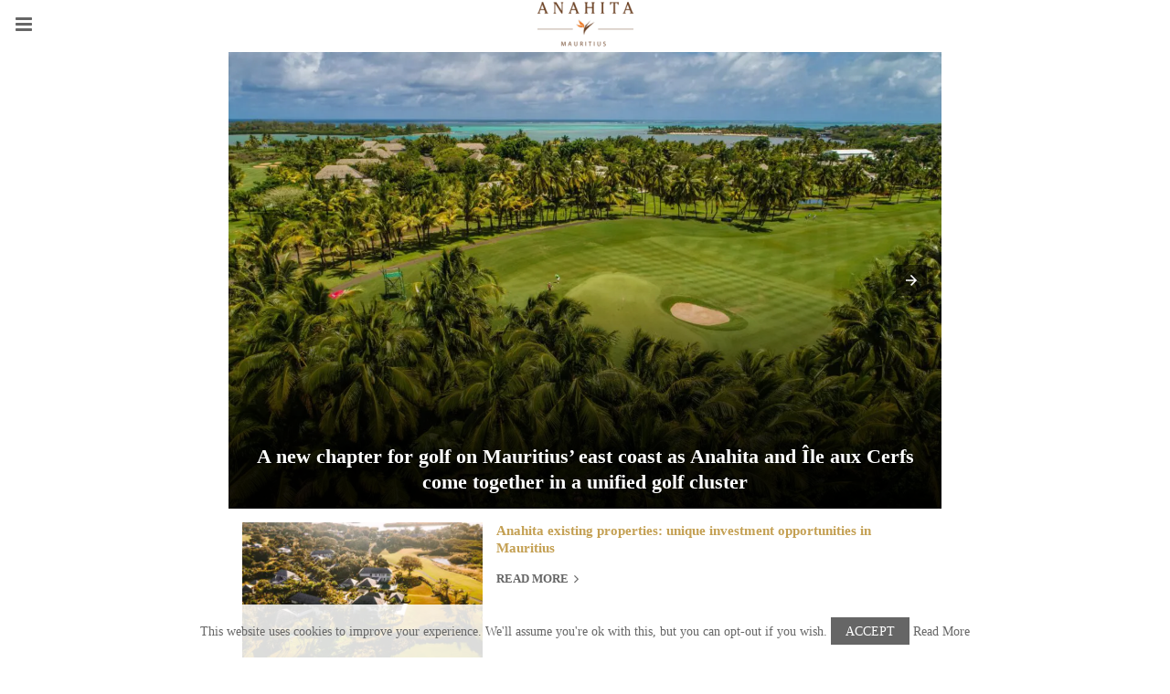

--- FILE ---
content_type: text/html; charset=UTF-8
request_url: https://blog.anahitamauritius.com/amp/page/7/
body_size: 13895
content:
<!doctype html>
<html ⚡ lang="en-US">
<head>
	<meta charset="utf-8">
	<meta name="viewport" content="width=device-width">
	<link rel="shortcut icon" href="https://b1645827.smushcdn.com/1645827/wp-content/uploads/2020/01/anahita-flower.png?lossy=1&strip=1&webp=1" type="image/x-icon" />
<link rel="apple-touch-icon" sizes="180x180" href="https://b1645827.smushcdn.com/1645827/wp-content/uploads/2020/01/anahita-flower.png?lossy=1&strip=1&webp=1">
	<title>Anahita Mauritius Blog</title>
		<link href="https://fonts.gstatic.com" rel="dns-prefetch preconnect" crossorigin>
<link href="https://fonts.googleapis.com" rel="dns-prefetch preconnect" crossorigin>
<link as="script" href="https://cdn.ampproject.org/v0.js" rel="preload">
<link rel="preload" href="https://maxcdn.bootstrapcdn.com/font-awesome/4.7.0/fonts/fontawesome-webfont.woff2?v=4.7.0" as="font" crossorigin>
<script async custom-element="amp-user-notification" src="https://cdn.ampproject.org/v0/amp-user-notification-0.1.js"></script><script async custom-element="amp-analytics" src="https://cdn.ampproject.org/v0/amp-analytics-0.1.js"></script><link rel="stylesheet" id="font-awesome-css" href="https://maxcdn.bootstrapcdn.com/font-awesome/4.7.0/css/font-awesome.min.css" type="text/css" media="all">
<script async custom-element="amp-sidebar" src="https://cdn.ampproject.org/v0/amp-sidebar-0.1.js"></script>
	<script async custom-element="amp-carousel" src="https://cdn.ampproject.org/v0/amp-carousel-0.1.js"></script><link rel="canonical" href="https://blog.anahitamauritius.com/page/7" />
	<script custom-element="amp-youtube" src="https://cdn.ampproject.org/v0/amp-youtube-0.1.js" async></script>
		<script src="https://cdn.ampproject.org/v0.js" async></script>
	<link rel="stylesheet" href="https://fonts.googleapis.com/css?family=Open+Sans:300,300i,400,400i,600,600i,700,700i,800,800i&#038;display=optional">
	<link rel="stylesheet" href="https://fonts.googleapis.com/css?family=Roboto:100,100i,300,300i,400,400i,500,500i,700,700i&#038;display=optional">
	<link rel="stylesheet" href="https://fonts.googleapis.com/css?family=Teko:300,400,500,600,700&#038;display=optional">
	<style amp-boilerplate>body{-webkit-animation:-amp-start 8s steps(1,end) 0s 1 normal both;-moz-animation:-amp-start 8s steps(1,end) 0s 1 normal both;-ms-animation:-amp-start 8s steps(1,end) 0s 1 normal both;animation:-amp-start 8s steps(1,end) 0s 1 normal both}@-webkit-keyframes -amp-start{from{visibility:hidden}to{visibility:visible}}@-moz-keyframes -amp-start{from{visibility:hidden}to{visibility:visible}}@-ms-keyframes -amp-start{from{visibility:hidden}to{visibility:visible}}@-o-keyframes -amp-start{from{visibility:hidden}to{visibility:visible}}@keyframes -amp-start{from{visibility:hidden}to{visibility:visible}}</style><noscript><style amp-boilerplate>body{-webkit-animation:none;-moz-animation:none;-ms-animation:none;animation:none}</style></noscript>
	<script type="application/ld+json">{"@context":"http:\/\/schema.org","@type":"WebSite","mainEntityOfPage":"https:\/\/blog.anahitamauritius.com\/page\/7","publisher":{"@type":"Organization","name":"Anahita Mauritius Blog","logo":{"@type":"ImageObject","url":"https:\/\/blog.anahitamauritius.com\/wp-content\/uploads\/2019\/12\/cropped-Logo-e1575635900250.png","height":32,"width":32}},"headline":"Anahita existing properties: unique investment opportunities in Mauritius","datePublished":"2021-09-01T17:33:56+00:00","dateModified":"2022-02-15T09:12:28+00:00","author":{"@type":"Person","name":"Anahita Mauritius"},"image":{"@type":"ImageObject","url":"https:\/\/blog.anahitamauritius.com\/wp-content\/uploads\/2021\/08\/DJI_0137-scaled.jpg","width":2048,"height":1152}}</script>
		
	<style amp-custom>
		*{ outline: none; text-decoration: none; box-sizing: border-box; }textarea, input[type="text"], input[type="email"], input[type="search"], input[type="button"], input[type="submit"]{ -webkit-appearance: none; border-radius: 0; -webkit-border-radius: 0; }.wrap a,.wrap a:active,.wrap a:visited{ text-decoration: none } .penci-google-adsense { margin: 0 0 30px; text-align: center; overflow: hidden; display: block; width: 100%; } strong, b { font-weight: 700; } h1{ font-size: 24px; } h2{ font-size: 20px; } h3{ font-size: 18px; } h4{ font-size: 16px; } h5{ font-size: 14px; } h6{ font-size: 12px; }.nopost-found{font-size: 15px; margin: 1em 0;text-align: center;}.search-label{margin-bottom: 16px;}.screen-reader-text { clip: rect(1px, 1px, 1px, 1px); position: absolute; height: 1px; width: 1px; overflow: hidden; } .screen-reader-text:focus { background-color: #f1f1f1; border-radius: 3px; box-shadow: 0 0 2px 2px rgba(0, 0, 0, 0.6); clip: auto; color: #21759b; display: block; font-size: 14px; font-weight: 700; height: auto; left: 5px; line-height: normal; padding: 15px 23px 14px; text-decoration: none; top: 5px; width: auto; z-index: 100000; }h1, h2, h3, h4, h5, h6 { clear: both; line-height: 1.3; font-family: 'Roboto', sans-serif; font-style: normal; font-weight: 600; } a{ background-color: transparent; transition: color 0.3s; text-decoration: none; vertical-align: baseline; } .byline, .updated:not(.published) { display: none; } .alignright { float: right; } .alignleft { float: left; } .aligncenter { display: block; margin-left: auto; margin-right: auto; }.amp-wp-enforced-sizes { max-width: 100%; margin: 0 auto; } .amp-wp-unknown-size img { object-fit: contain; }.amp-wp-content, .amp-wp-title-bar div { margin: 0 auto; max-width: 1170px; }body { background: #fff; color: #666666; font-size: 15px; line-height: 1.5; text-rendering: optimizeLegibility; -webkit-font-smoothing: antialiased; -moz-osx-font-smoothing: grayscale; word-wrap: break-word; margin: 0; overflow-x: hidden; } body, button, input, select, textarea { font-family: Verlag-Light;font-weight: 400;font-size: 14px; } .penci-amp-wrapper { background: #ffffff; max-width: 780px; margin: 0 auto; } .penci-amp-wrapper .amp-slider { background: #ffffff; } p, ol, ul, figure { margin: 0 0 1em; padding: 0; } a,a:visited { color: #666666; } a:hover,a:active,a:focus { color: #666666; } button, .button, input[type="button"], input[type="reset"], input[type="submit"] { border: 1px solid #666666; border-radius: 0; background-color: #666666; color: #ffffff; line-height: 36px; padding: 2px 15px 0; text-align: center; transition: all 0.25s; font-size: 14px; text-transform: uppercase; cursor: pointer; } button:hover, .button:hover, input[type="button"]:hover, input[type="reset"]:hover, input[type="submit"]:hover { opacity: 0.8; border-color: #666666; background-color: #666666; color: #ffffff; } .penci-inline-related-posts .penci-irp-heading { font-size: 16px; font-weight: bold; margin-bottom: 8px; display: block; } .penci-inline-related-posts .penci_post-meta { display: none; } blockquote { color: #666666; background: rgba(127,127,127,.125); border-left: 4px solid #666666; margin: 8px 0 24px 0; padding: 16px; } blockquote p:last-child { margin-bottom: 0; } blockquote.alignleft { margin: 5px 10px 10px 0; } blockquote.alignright { margin: 5px 0 10px 10px; }.amp-wp-meta, .penci-amp-wp-header div, .wp-caption-text, .amp-wp-tax-category, .amp-wp-tax-tag, .amp-wp-comments-link, .penci-amp-footer p, .back-to-top { font-family:Verlag-Light; } .penci-amp-wp-header { background-color: #ffffff; overflow: hidden; } body.sticky-header { padding-top: 54px; } .sticky-header .penci-amp-wp-header { position: fixed; left: 0; right: 0; top: 0; z-index: 999; display: block; } .site-header .navbar-toggle { font-size: 21px; left: 0; } .penci-amp-wp-header .navbar-search, .penci-amp-wp-header .navbar-toggle, .penci-amp-wp-header .branding { color: #666666; } .penci-amp-wp-header .navbar-search .fa { top: 2px; position: relative; } .penci-amp-wp-header .branding { display: block; text-align: center; font-size: 30px; font-weight: 600; text-decoration: none; font-family: 'Teko', sans-serif; width: 100%; padding: 10px 55px; z-index: 9; height: 54px; line-height: 34px; box-sizing: border-box; } .penci-amp-wp-header .navbar-search, .penci-amp-wp-header .navbar-toggle { font-weight: normal; font-size: 18px; position: absolute; top: 0; z-index: 99; border: none; background: transparent; height: 54px; line-height: 52px; margin: 0; padding: 0; width: 52px; text-align: center; outline: 0; cursor: pointer; -webkit-transition: all .6s ease; -moz-transition: all .6s ease; -o-transition: all .6s ease; transition: all .6s ease; } .penci-amp-wp-header .navbar-toggle { font-size: 21px; left: 0; } .penci-amp-wp-header .navbar-search { font-size: 18px; right: 0; line-height: 48px; } .penci-amp-wp-header div { color: #666666; font-size: 1em; font-weight: 400; margin: 0 auto; padding: 0; position: relative; box-sizing: border-box; height:54px; } .penci-amp-wp-header a { color: #666666; text-decoration: none; } .penci-amp-wp-header .penci-amp-site-icon { padding: 2px 60px; box-sizing: border-box; max-height: 54px; display: flex; align-items: center; justify-content: center; overflow: hidden; } .penci-amp-wp-header .penci-amp-site-icon amp-img{ margin-left: auto; margin-right: auto; display:block; } .wrap { padding: 15px 15px 0; height: 100%; } .img-holder { position: relative; width: 100%; background: #ccc url(images/no-image.jpg); display: inline-block; vertical-align: top; background-repeat: no-repeat; background-position: center center; background-size: cover; -webkit-background-size: cover; -moz-background-size: cover; -o-background-size: cover; height: 100%; transition: transform .3s ease, opacity .3s; transition-timing-function: cubic-bezier(0.39, 0.76, 0.51, 0.56); } .img-holder:before{ display: block; content: ""; width: 100%; padding-top: 66.6667%; background: none ; box-shadow: none ; }.amp-slider{ background: #eee; direction: ltr; } .amp-slider a{ text-decoration: none; } .homepage-slider{ margin: 0 0 0; width: 100%; position: relative; max-width: 100%; }.homepage-slider amp-carousel { margin-top: 3px; }.rtl .amp-featured-slider .content-holder{ direction: rtl; } .amp-featured-slider .img-holder:after{ content: ""; position: absolute; top: 0; left: 0; width: 100%; height: 100%; background: #000; z-index: 1; bottom: 0; right: 0; background: linear-gradient(to bottom, transparent 50%, #000 90%); opacity: 0.9; transition: opacity 0.3s; } .amp-featured-slider .slider-item-not-caption .img-holder:after { content: none; } .gallery-feature-img-single .content-holder span{ color: #fff; } .penci-owl-featured-area .penci-slider__text { text-align: left; position: absolute; bottom: 0; padding: 20px 20px 9px; z-index: 99; } .amp-featured-slider .content-holder{ text-align: center; position: absolute; bottom: 0; padding: 0px 0 15px; z-index: 99; } .amp-featured-slider .content-holder a{ color: #fff; } .amp-featured-slider .content-holder h3{ margin: 20px 0 0; font-size: 22px; }.amp-wp-article { color: #666666; font-weight: 400; margin: 1.5em auto; max-width: 840px; overflow-wrap: break-word; word-wrap: break-word; } .amp-wp-article > p:last-child{ margin-bottom: 0; } .amp-wp-article-header { align-items: center; align-content: stretch; display: flex; flex-wrap: wrap; justify-content: space-between; margin: 1.5em 0 1.5em; } .amp-wp-title { color: #c4a053; display: block; flex: 1 0 100%; width: 100%; line-height: 1.2; margin-top: 9px; margin-bottom: 6px; } .post-image{ margin-bottom: 20px; } .amp-wp-meta { color: #999999; display: inline-block; flex: 2 1 50%; font-size: .875em; line-height: 1.5em; margin: 0; padding: 0; } .amp-wp-article-header .amp-wp-meta:last-of-type { text-align: right; } .amp-wp-article-header .amp-wp-meta:first-of-type { text-align: left; } .amp-wp-byline amp-img, .amp-wp-byline .amp-wp-author { display: inline-block; vertical-align: middle; } .amp-wp-byline amp-img { border: 1px solid #666666; border-radius: 50%; position: relative; margin-right: 6px; } .amp-wp-posted-on { text-align: right; } .penci-amp-entry-meta{ color: #999999; line-height: 1.6; font-size: 13px; margin-top: 5px; } .penci-amp-entry-meta .entry-meta-item{ margin-right: 15px; display: inline-block; }.penci-amp-entry-meta .penci-amp-pviews{ display: none; }.penci-amp-entry-meta a, .penci-amp-entry-meta span, .penci-amp-entry-meta i { font-size: inherit; color: inherit; text-decoration: none; } .penci-amp-entry-meta i{ margin-right: 3px; }.penci-amp-entry-meta .entry-meta-item:last-child { margin-right: 0; } .amp-wp-article-featured-image { margin: 0 0 1em; } .amp-wp-article-featured-image amp-img { margin: 0 auto; } .amp-wp-article-content { margin: 0; } .amp-wp-article-content ul, .amp-wp-article-content ol { margin-left: 1em; } .amp-wp-article-content amp-img { margin: 0 auto; } .amp-wp-article-content amp-img.alignright, .amp-wp-article-content amp-img.alignleft { margin: 0 0 1em 0; } .amp-wp-article-content amp-img.alignright { display: inline; float: right; margin-left: 1.5em; } .amp-wp-article-content amp-img.alignleft { display: inline; float: left; margin-right: 1.5em; } .wp-caption { padding: 0; } .wp-caption.alignleft { margin-right: 16px; } .wp-caption.alignright { margin-left: 16px; } .wp-caption .wp-caption-text { color: #999999; font-size: 14px; line-height: 1.3; margin: 0; padding: .66em 10px .75em; text-align: center; }amp-carousel { background: #dedede; margin: 20px 0 0; } amp-carousel > amp-img > img { object-fit: contain; } .amp-wp-article-content amp-carousel amp-img { border: none; }amp-iframe, amp-youtube, amp-instagram, amp-vine { background: #dedede; margin: 0 -16px 1.5em; } .amp-wp-iframe-placeholder { background: #dedede url( https://blog.anahitamauritius.com/wp-content/plugins/penci-soledad-amp/assets/images/placeholder-icon.png ) no-repeat center 40%; background-size: 48px 48px; min-height: 48px; } /* Article Footer Meta */ .amp-wp-article-footer { padding-top: 20px; } .amp-wp-article-footer .amp-wp-meta { display: block; } .penci-amp-tags-links { margin: 10px 0 5px; width: 100%; overflow: hidden; display: block; } .penci-amp-tags-links a { float: left; display: inline-block; min-height: 24px; line-height: 24px; font-size: 10px; font-weight: 700; text-align: left; color: #999999; background: #ececec; transition: all 0.3s; margin: 0 2.5px 5px; text-transform: uppercase; padding-left: 10px; padding-right: 10px; } .penci-amp-tags-links a:hover { color: #999999; background: #ececec; } .penci-amp-tax-category { overflow: hidden; } .penci-amp-tax-category a { font-size: 13px; color: #666666; line-height: 1.2; margin: 0 18px 0 0; padding-right: 10px; display: inline-block; vertical-align: top; background: none; transition: all 0.3s; -webkit-transition: all 0.3s; -moz-transition: all 0.3s; font-weight: normal; margin-bottom: 5px; position: relative; text-decoration: none; } .penci-amp-tax-category a:after { content: ""; display: inline-block; border: 1px solid; font-size: 12px; margin-left: 11px; position: absolute; top: 50%; margin-top: -3px; width: 3px; height: 3px; transform: rotate(45deg); -moz-transform: rotate(45deg); -webkit-transform: rotate(45deg); } .penci-amp-tax-category a:last-child:after { content: none; } .penci-amp-single .penci-social-buttons { margin-top: 19px; margin-bottom: 35px; display: block; border: 1px solid #dedede; padding: 10px 15px; } .penci-social-buttons .penci-social-share-text { text-transform: uppercase; font-weight: 700; margin-right: 20px; font-size: 14px; } .penci-social-buttons .penci-social-item { display: inline-block; margin: 5px 9px 5px 0; font-size: 14px; font-weight: normal; line-height: 32px; text-align: left; color: #ffffff; text-transform: none; height: 32px; border: 0; background-color: #0d47a1; padding: 0 12px; transition: opacity 0.3s; border-radius: 0; vertical-align: middle; } .penci-social-buttons .penci-social-item:last-child{ margin-right: 0; } .penci-social-buttons .penci-social-item .dt-share { display: none; } .penci-social-buttons .penci-social-item.twitter { background-color: #40c4ff; } .penci-social-buttons .penci-social-item.google_plus { background-color: #eb4026; } .penci-social-buttons .penci-social-item.instagram { background-color: #417096; } .penci-social-buttons .penci-social-item.pinterest { background-color: #C92228; } .penci-social-buttons .penci-social-item.vk{ background-color: #5181b8; } .penci-social-buttons .penci-social-item.ok{ background-color: #F18F00; } .penci-social-buttons .penci-social-item.pocket{ background-color: #ef4056; } .penci-social-buttons .penci-social-item.skype{ background-color: #00aff0; }.penci-social-buttons .penci-social-item.email { background-color: #a7a7a7; } .penci-social-buttons .penci-social-item.linkedin { background-color: #0077B5; } .penci-social-buttons .penci-social-item.tumblr { background-color: #34465d; } .penci-social-buttons .penci-social-item.reddit { background-color: #ff4500; } .penci-social-buttons .penci-social-item.stumbleupon { background-color: #ee4813; } .penci-social-buttons .penci-social-item.whatsapp { background-color: #00c853; } .penci-social-buttons .penci-social-item.telegram { background-color: #179cde; }.penci-post-pagination { width: 100%; margin: 0; overflow: hidden; padding: 0 0 30px; } .penci-post-pagination .prev-post-title { margin-top: -8px; } .penci-post-pagination span { color: #999999; display: inline-block; font-size: 10px; font-weight: bold; line-height: 2.4; text-transform: uppercase; } .penci-post-pagination span i { margin-right: 6px; } .penci-post-pagination span i.fa-angle-right { margin: 0 0 0 6px; } .penci-post-pagination h5 { font-size: 15px; line-height: 1.33; margin: 0; padding: 0 15px 0 0; position: relative; } .penci-post-pagination h5.next-title { padding: 0 0 0 15px; } .penci-post-pagination a { color: #666666; } .penci-post-pagination a:hover { color: #666666; } .pagi-text { margin-top: 6px; } .penci-post-pagination .prev-post, .penci-post-pagination .next-post { width: 100%; padding: 0; text-align: center; } .penci-post-pagination .prev-post + .next-post { padding-top: 20px; margin-top: 20px; padding-left: 0; width: 100%; border-top: 1px solid #dedede; } .penci-ajax-more .penci-block-ajax-more-button { width: 100%; } .penci-post-related{ border-top: 1px solid #dedede; overflow: hidden; margin: 0 0 20px; padding: 22px 0 0px; width: 100%; } .penci-amp-single .post-title-box { margin-bottom: 13px; } .post-title-box .post-box-title { font-size: 18px; text-transform: uppercase; position: relative; z-index: 10; display: inline-block; margin: 0; line-height: 1.67; color: #666666; } .penci-post-related .post-related_content { margin-left: -10px; margin-right: -10px; overflow: hidden; } .penci-post-related .post-related_content:after { content: " "; display: block; clear: both; width:100%; } .penci-post-related .item-related { width: 33.3333%; float: left; padding: 0 10px; } .penci-post-related .item-related h4 { margin: 15px 0 0; font-size: 15px; font-weight: 600; line-height: 1.3; } .penci-post-related .item-related h4 a{ color: #666666; } .amp-wp-comments-link { color: #999999; font-size: .875em; line-height: 1.5em; text-align: center; margin: 2.25em 0 1.5em; } .amp-wp-comments-link a { border-style: solid; border-color: #dedede; border-width: 1px 1px 2px; border-radius: 4px; background-color: transparent; color: #666666; cursor: pointer; display: block; font-size: 14px; font-weight: 600; line-height: 18px; margin: 0 auto; max-width: 200px; padding: 11px 16px; text-decoration: none; width: 50%; -webkit-transition: background-color 0.2s ease; transition: background-color 0.2s ease; } .penci-amp-archive-page-header { padding: 15px 0px 9px; margin: 0 0 15px; font-weight: 500; position: relative; } .penci-amp-taxonomy-description { font-size: 13px; font-weight: normal; line-height: 1.5; margin-top: 10px; color: #777; } .penci-amp-taxonomy-description p{ margin:0; font-size: inherit; font-weight: inherit; color: inherit; } .penci-amp-archive-page-header .pre-title { font-size: 14px; margin-bottom: 3px; font-weight: 400; color: #868686; text-transform: capitalize; } .penci-amp-archive-page-header .archive-title { margin: 0; font-size: 25px; text-transform: capitalize; color: #c4a053; }.penci-archive__list_posts.listing-1 .article_content, .penci-archive__list_posts.listing-3 .article_content{ display: -webkit-box; display: -webkit-flex; display: -ms-flexbox; display: flex; -webkit-box-align: start; -webkit-align-items: flex-start; -ms-flex-align: start; align-items: flex-start; } .penci-archive__list_posts .penci-post-item{ margin-top: 20px; } .penci-archive__list_posts .penci-post-item-1{ margin-top: 0; } .penci-archive__list_posts .entry-media a, .penci-archive__list_posts .entry-media img{ display: block; } .penci-archive__list_posts.listing-1 .entry-media, .penci-archive__list_posts.listing-3 .entry-media{ margin-right: 15px; width: 35%; } .penci-archive__list_posts .penci-post-thumb{ width:100%; height: auto; } .penci-archive__list_posts.listing-1 .entry-text, .penci-archive__list_posts.listing-3 .entry-text{ flex: 1; } .penci-archive__list_posts.listing-1 .penci__post-title, .penci-archive__list_posts.listing-3 .penci__post-title{ font-size: 14px; margin-top: 0; margin-bottom: 0; position: relative; font-weight: 500; font-family: 'Roboto', sans-serif; }.penci-archive__list_posts .penci__post-title a{ color: #c4a053; text-decoration: none; } .penci-archive__list_posts .penci__post-title a:hover{ color: #666666; } .penci-amp-wrapper .penci-archive__list_posts.listing-1 .post-excerpt, .penci-amp-wrapper .penci-archive__list_posts.listing-3 .post-excerpt{ display: none; } .penci-archive__list_posts .entry-meta{ margin-top: 9px; color: #999999; font-size: 13px; display:block; }.penci-archive__list_posts .entry-meta span{margin-right: 10px;color:inherit;}.penci-archive__list_posts .entry-meta span:last-child{margin-right:0;}.penci-archive__list_posts .entry-meta span a{ color: inherit; }.penci-archive__list_posts .penci-posted-on a{ color: inherit; } .penci-archive__list_posts .entry-meta .fa{ margin-right: 3px; } .penci-archive__list_posts .post-excerpt p:last-child{ margin-bottom:0; } .penci-archive__list_posts.listing-2 a.post-read-more, .penci-archive__list_posts.listing-3 .penci-post-item-1 a.post-read-more { margin-top: 10px; display: block; } .penci-archive__list_posts a.post-read-more { font-family: 'Roboto', sans-serif; font-weight: 600; text-decoration: none; padding: 0; border-radius: 33px; display: inline-block; line-height: 24px; margin-top: 8px; text-transform: uppercase; border: 0; padding: 0; font-size: 13px; line-height: 1; } .penci-archive__list_posts a.post-read-more .fa { margin-left: 3px; font-size: 15px; vertical-align: middle; top: -2px; position: relative; } .penci-archive__list_posts.listing-2 .penci__post-title, .penci-archive__list_posts.listing-3 .penci-post-item-1 .penci__post-title{ font-size: 17px; margin-top: 10px; margin-bottom: 0; position: relative; font-weight: 500; font-family: 'Roboto', sans-serif; } .penci-archive__list_posts.listing-2 .post-excerpt, .penci-archive__list_posts.listing-3 .penci-post-item-1 .post-excerpt{ font-size: 14px; line-height: 1.71; color: #666666; display:block; margin-top: 5px; } .penci-archive__list_posts.listing-2 .post-excerpt .link-more, .penci-archive__list_posts.listing-3 .penci-post-item-1 .post-excerpt .link-more{ display:none; } .penci-archive__list_posts.listing-3 .penci-post-item-1 .article_content { display:block; } .penci-archive__list_posts.listing-3 .penci-post-item-1 .entry-media { margin-right: 0; width: 100%; } .meta-none{ display: none; }.meta-show{ display: inline-block; }.penci-amp-comment { border-top: 1px solid #dedede; padding-top: 21px; margin-top: 26px; } .penci-post-item + .post-comments h3.comment-reply-title { padding-top: 0; } h3.comment-reply-title { padding-top: 32px; } .penci-comments-button { margin-top: 20px; padding-top: 20px; border-top: 1px solid #dedede; } .penci-comments-button a { display: block; width: 50%; margin-right: auto; margin-left: auto; line-height: 38px; padding: 0px 15px 0; font-weight: bold; } .penci-comments-button + .post-comments { display: none; } .penci-comments-button + .post-comments .comment-reply-title, .penci-post-related + .post-comments .comment-reply-title, .penci-post-related + .post-comments .post-title-box { margin-top: 20px; border-top: 1px solid #dedede; } .comments .comment { border-top: 1px solid #dedede; } .comments .comment .comment { border-top: 1px solid #dedede; } .comments > .comment:first-child, .comments .comment > .comment:first-child { border-top: none; } .thecomment { padding-top: 20px; padding-bottom: 0; display: table; width: 100%; } .comments > .comment:first-child > .thecomment { padding-top: 0; } .thecomment .author-img { display: none; } .thecomment .comment-text { margin-left: 0; position: relative; } .thecomment .comment-text span.author, .thecomment .comment-text span.author a { display: block; margin-top: -3px; margin-bottom: 5px; font-family: "Mukta Vaani", sans-serif; font-size: 18px; font-weight: bold; line-height: 1.33; text-align: left; color: #666666; } .thecomment .comment-text span.author a { display: inline-block; margin: 0; } .thecomment .comment-text span.author a:hover { color: #666666; } .thecomment .comment-text span.date { font-size: 12px; color: #999999; display: block; } .thecomment .comment-text span.date i { margin-right: 5px; } .thecomment .comment-text em { font-size: 12px; display: block; color: orange; letter-spacing: 1px; margin: 5px 0 0; } .thecomment .comment-text em i { font-size: 14px; color: #f3bd00; } .thecomment .comment-content { margin: 15px 0; } .thecomment .comment-text span.reply { display: none; } .post-comments span.reply a { font-size: 11px; color: #999999; margin-left: 18px; font-family: "Raleway", sans-serif; font-weight: 500; -o-transition: .3s; -moz-transition: .3s; -webkit-transition: .3s; transition: .3s; text-transform: uppercase; line-height: 1; display: inline-block; text-align: center; } .post-comments span.reply a:hover { color: #666666; } .comments .comment + #respond { margin-bottom: 20px; } #respond { overflow: hidden; position: relative; } .no-comment-yet #respond { padding-top: 0; border-top: 0; } #respond h3 { font-size: 18px; text-transform: uppercase; position: relative; z-index: 10; display: inline-block; margin: 0; width: 100%; font-size: 18px; font-weight: bold; line-height: 1.67; color: #666666; margin-bottom: 13px; } #respond h3 a { color: #000; display: inline-block; } #respond h3 small a { text-transform: uppercase; font-size: 12px; color: #999999; padding: 0; margin-left: 7px; letter-spacing: 0; -o-transition: .3s; -ms-transition: .3s; -moz-transition: .3s; -webkit-transition: .3s; transition: .3s; font-weight: 500; position: absolute; right: 0; } #respond #cancel-comment-reply-link { font-size: 11px; font-family: 'Roboto', sans-serif; font-weight: normal; } #respond h3 small a:hover { color: #c4a053; } #respond form#commentform, form.wpcf7-form { margin-left: -10px; margin-right: -10px; } .mc4wp-form label { text-align: left; margin-bottom: 10px; } #respond p.comment-form-author, #respond p.comment-form-email, #respond p.comment-form-url, .wpcf7 p.name, .wpcf7 p.email, .wpcf7 p.subject { width: 100%; padding: 0 10px; float: left; display: inline-block; margin: 0; } #respond p.comment-form-comment, .wpcf7 p.message { clear: both; margin: 0 10px; }form.comment-form > p, form.comment-form > div, form.comment-form > input, form.comment-form > textarea, form.comment-form > label, form.comment-form > span, form.wpcf7-form > div, form.wpcf7-form > p, form.wpcf7-form > input, form.wpcf7-form > textarea, form.wpcf7-form > label, form.wpcf7-form > span, form#commentform > p, form#commentform > div, form#commentform > input, form#commentform > textarea, form#commentform > label, form#commentform > span { margin: 0 14px; } form#commentform > input[type="checkbox"] { margin-left: 14px; margin-right: 14px; } .captchaSizeDivLarge { clear: both; } label#captcha_code_label { display: inline-block; } .woocommerce div.product .woocommerce-tabs .panel #respond p.comment-form-author, .woocommerce div.product .woocommerce-tabs .panel #respond p.comment-form-email { padding: 0; } .penci-amp-single-product .entry-meta-hide, .woocommerce .penci-product-item .entry-meta-hide { display: none; } .woocommerce #review_form #respond p { margin: 10px 14px; } .woocommerce #review_form #respond p.stars { margin-left: 0; margin-right: 0; } #respond label, .wpcf7 label { color: #939393; font-size: 12px; display: block; text-transform: uppercase; font-weight: bold; letter-spacing: 1px; margin-bottom: 8px; } #respond p.form-submit, .wpcf7 p.submit { margin: 0 10px; } .button.add-comment, #respond input, .wpcf7 input, .widget_wysija input { padding: 12px 19px 11px; max-width: 100%; border: 1px solid #dedede; margin-bottom: 19px; width: 100%; max-height: 40px; font-size: 12px; line-height: 1.3; color: #999999; } .wpcf7 input[type="checkbox"]{ width: auto; } #respond input:focus, .wpcf7 input:focus { outline: none; } .jetpack_subscription_widget #subscribe-email input { width: 100% ; padding: 12px 19px 11px; margin-top: 10px; } #respond textarea, .wpcf7 textarea { padding: 12px 19px 11px; border: 1px solid #dedede; width: 100%; min-height: 120px; font-size: 12px; margin-bottom: 19px; outline: none; vertical-align: top; font-size: 12px; line-height: 1.3; background: transparent; color: #999999; } #respond textarea:focus, .wpcf7 textarea:focus { outline: none; } .button.add-comment, #respond #submit, .wpcf7 input[type="submit"], .widget_wysija input[type="submit"] {     text-decoration: none;text-transform: uppercase; border-radius: 0; display: inline-block; transition: all .3s; cursor: pointer; width: auto; min-width: 91px; margin: 0; border: none; line-height: 1; font-size: 14px; font-weight: bold; color: #ffffff; } .button.add-comment, #respond #submit:hover, .wpcf7 input[type="submit"]:hover, .widget_wysija input[type="submit"]:hover { color: #fff; } .contact-form input[type=email], .contact-form input[type=text] { max-width: 300px; width: 100%; padding: 10px 15px; }.penci-amp-footer { border-top: 1px solid #dedede; margin: calc(1.5em - 1px) -15px 0; clear: both; } .penci-amp-footer-nav { padding: 7px 15px; } .penci-amp-footer .penci-amp-footer-container { margin: 0 auto; max-width: calc(840px - 32px); padding: 0; position: relative; } .penci-footer-navigation { list-style: none; margin: 0; padding: 0; text-align: center; } .penci-footer-navigation li { display: inline-block; margin: 0 8px 5px; line-height: 1.3; } .penci-footer-navigation ul.sub-menu{ display: none; } .penci-footer-navigation a { color: #666666; font-family: 'Roboto', sans-serif; font-weight: 400; font-size: 14px; } .penci-footer-navigation a:hover { color: #666666; } .penci-footer-navigation li li { display: none; } .penci-footer-navigation .fa { margin-right: 5px; } .penci-amp-footer h2 { font-size: 1em; line-height: 1.375em; margin: 0 0 .5em; } .penci-amp-footer p { color: #999999; font-size: .8em; margin: 0 85px 0 0; } .penci-amp-footer a { text-decoration: none; } .footer__copyright_menu a{ color : #fff; } .footer__copyright_menu a:hover { color: #666666; } .back-to-top { bottom: 1.275em; font-size: .8em; font-weight: 600; line-height: 2em; position: absolute; right: 16px; top:7px; } .back-to-top .fa{ margin-left: 5px; } .penci-amp-main-link { text-align: center; padding: 17px 10px; } .penci-amp-main-link a { color: #ffffff; text-decoration: none; padding: 1px 14px 0; display: inline-block; border: 0; border-radius: 0; line-height: 28px; font-size: 11px; font-weight: 400; transition: all 0.3s; letter-spacing: 0; text-transform: uppercase; background: #666666; } .penci-amp-main-link .fa{ padding-right: 2px; font-size: 10px; } .penci-amp-main-link a:hover { opacity: 0.8; } .footer__copyright_menu {min-height: 36px;clear: both; overflow: hidden; background: #212121; padding-left: 15px; position: relative; padding-top: 11px; padding-bottom: 11px; line-height: 1.3; text-align: left; color: #414141; }.sidebar-nav-social .screen-reader-text { clip: rect(1px, 1px, 1px, 1px); position: absolute; height: 1px; width: 1px; overflow: hidden; } .mobile-sidebar { padding: 5px 15px 15px; width:270px; max-width: 100%; background :#fff; } .mobile-sidebar::-webkit-scrollbar { width: 6px; background: #848484; } .mobile-sidebar::-webkit-scrollbar-thumb { background-color: #313131; border-radius:0; -webkit-border-radius:0; -moz-border-radius:0; } .mobile-sidebar::-webkit-scrollbar-corner { background-color: #DEDEDE; } #close-sidebar-nav { border: 0; background: transparent; position: absolute; top: 5px; right: 10px; z-index: 100; padding:0; } #close-sidebar-nav i { width: 24px; height: 24px; background-color: #fff; line-height: 24px; text-align: center; border-radius: 12px; font-size: 14px; vertical-align: top; color: #666666; } .mobile-sidebar .mobile-navigation { clear: both; } .mobile-sidebar .primary-menu-mobile { margin: 0; padding: 0; list-style: none; } .mobile-sidebar .primary-menu-mobile li > ul, .mobile-sidebar .primary-menu-mobile li > ol { margin-bottom: 0; } .mobile-sidebar .primary-menu-mobile li { display: block; border-bottom: 1px solid #dedede; } .mobile-sidebar .primary-menu-mobile > li:last-child, .mobile-sidebar .primary-menu-mobile ul > li:last-child { border-bottom: none; } .mobile-sidebar .primary-menu-mobile li.penci-mega-menu .dropdown-toggle, .mobile-sidebar .primary-menu-mobile li.penci-mega-menu .sub-menu{ display: none; } .mobile-sidebar .primary-menu-mobile li. { position: relative; } .mobile-sidebar .primary-menu-mobile li a { font-size: 14px; font-weight: normal; letter-spacing: 0; text-transform: uppercase; color: #212121; margin: 0; position: relative; padding: 12px 0 12px 0; display: block; line-height: 1.3em; text-decoration: none; } .mobile-sidebar .primary-menu-mobile li.menu-item-has-children a { padding-right: 17px; } .mobile-sidebar .primary-menu-mobile li a:hover { color: #666666; } .mobile-sidebar .primary-menu-mobile li a > i { display: none; } .mobile-sidebar ul.sub-menu { border-top: 1px solid #dedede; padding: 10px 0 10px 12px; margin-left: 0; } .mobile-sidebar ul.sub-menu ul.sub-menu { border: none; padding: 5px 0 5px 12px; padding-right: 0; margin-left: 0; } .mobile-sidebar ul.sub-menu li { overflow: hidden; border: none; } .mobile-sidebar ul.sub-menu li a { margin: 0 0 0 0; padding: 10px 0; transition: all 0.3s; -webkit-transition: all 0.3s; -moz-transition: all 0.3s; } .mobile-sidebar .primary-menu-mobile .dropdown-toggle { text-decoration: none; position: absolute; top: 0; right: 0; z-index: 20; font-size: 17px; font-style: normal; text-align: right; padding: 11px 0 11px 5px; line-height: 1; transition: all 0.3s; color: #212121; } .mobile-sidebar .primary-menu-mobile .sub-menu li a .dropdown-toggle { padding: 8px 0 8px 5px; } .mobile-sidebar .primary-menu-mobile .sub-menu li a .dropdown-toggle { padding: 8px 0 8px 5px; } .mobile-sidebar .penci-amphtml-accordion-header { background-color: transparent; border: 0; } .mobile-sidebar .primary-menu-mobile li.toggled-on > a, .mobile-sidebar .primary-menu-mobile li.toggled-on > .dropdown-toggle, .mobile-sidebar .primary-menu-mobile li.current-menu-item > a, .mobile-sidebar .primary-menu-mobile li.current-menu-item > .dropdown-toggle { color: #666666; } .mobile-sidebar #sidebar-nav-logo { max-width: 230px; padding: 20px 0 0; text-align: center; margin: 0; position: relative; overflow: hidden; font-size: 2em; } .mobile-sidebar #sidebar-nav-logo a { font-family: "Teko", sans-serif; font-weight: 700; line-height: 1; color: #666666; padding: 0; margin: 0; text-decoration: none; } .mobile-sidebar .sidebar-nav-social { margin: 0 0 43px 0; padding: 0 10px; text-align: center; } .mobile-sidebar .sidebar-nav-social .inner-header-social { display: inline-block; vertical-align: top; position: relative; } .mobile-sidebar .sidebar-nav-social a { float: left; display: inline-block; vertical-align: top; margin-right: 13px; color: #212121; } .mobile-sidebar .sidebar-nav-social a:hover { color: #666666; }body.penci-amp-body.search-results .penci-search-form.empty { padding: 35px 0; border-bottom: none; min-height: 250px; } .penci-search-form { font-family: 'Roboto', sans-serif; font-size: 16px; padding: 0 0 18px; margin: 0 0 6px; } .penci-search-form label { display: block; padding: 0 0 10px; color: #666666; } .penci-search-form .search-input-submit { position: relative; } .penci-search-form .search-field { -webkit-box-shadow: inset 0 1px 1px rgba(0,0,0,.075); -moz-box-shadow: inset 0 1px 1px rgba(0,0,0,.075); box-shadow: inset 0 1px 1px rgba(0,0,0,.075); background: transparent; display: block; border: 1px solid #dedede; font-size: 15px; padding: 0 100px 0 18px; line-height: 36px; width: 100%; border-radius: 0; -webkit-appearance: textfield; color: #666666; } .penci-search-form .search-submit { position: absolute; top: 0; right: 0; bottom: 0; width: auto; text-transform: uppercase; border: none; cursor: pointer; line-height: 38px; padding: 0 22px; border-radius: 0; } .penci-search-form + .penci-archive__list_posts { border-top:1px solid #dedede; padding-top: 20px; }.pagination { clear: both; overflow: hidden; text-align: center; padding: 20px 0 9px; width: 100%; font-size: 12px; font-weight: 600; } .pagination .nav-links { display: inline-block; margin: -2px -2px 0; vertical-align: top; text-align: center; margin-left: auto; margin-right: auto; } .pagination a, .pagination span.page-numbers { margin-left: 2px; margin-right: 2px; margin-top: 2px; float: left; display: inline-block; background: transparent; border: solid 1px #dedede; color: #c4a053; min-width: 30px; height: 30px; line-height: 28px; transition: all 0.3s; text-decoration: none; box-sizing: border-box; } .pagination span.current, .pagination a:hover { background: #666666; border-color: #666666; color: #ffffff; } .penci-amp-error-404 { text-align: center; padding-bottom:10px; } #penci-disable-amp-accordion { display: none; }.post-title-box{margin-bottom: 13px;}.penci-featured-cats-wrap .post-title-box a{ color: #666666; }.penci-featured-cats-wrap:not(.penci-fcats-after){border-bottom: 1px solid #dedede;margin-bottom: 20px; padding-bottom: 20px;}.amp-wp-article-content .blocks-gallery-grid {list-style: none; }.fcatblposts .penci-featured-cats-wrap{margin: 20px 0 0 0; padding: 20px 0 0 0; border-top: 1px solid #dedede; border-bottom: 0;}.penci-recipe { border: 1px solid #dedede; padding: 5px 10px; } .penci-recipe-thumb,.penci-recipe-print,.penci-hide-tagupdated,.penci_rateyo, .penci-nutrition{ display: none; }.penci-nutrition.penci-show-nutrition{ display: block; }.penci-recipe h2{margin-top:5px;} .penci-recipe-heading .penci-recipe-meta { margin-top: 15px; } .penci-recipe-heading .penci-recipe-meta > span { display: block; margin-bottom: 4px; }.wrapper-penci-review { margin:20px 0; border: 1px solid #dedede; padding: 5px 10px } .penci-review .penci-review-title{margin-top: 5px; margin-bottom: 10px;} .penci-review-thumb,.penci-review-average ,.penci-review-hauthor{ display:none; }.penci-review-metas .penci-review-meta i { margin-right: 4px; }.penci-review-btnbuyw .button { color: #fff; margin: 10px 0 20px; display: inline-block; line-height: 30px; } .penci-review-number .penci-review-text > div{display: inline-block;}#amp-user-notification-gdpr{padding: 1em 1em 0; text-align: center; background: rgba(255, 255, 255, 0.85);}#amp-user-notification-gdpr button{line-height:26px;}@media only screen and (max-width : 680px) { .amp-featured-slider .content-holder h3 { font-size: 15px; } }@media only screen and (max-width : 480px){ .penci-search-form .search-submit { padding: 0 15px; } .amp-featured-slider .img-holder:before { padding-top: 80%; } .amp-featured-slider .content-holder{ padding-left: 15px; padding-right:15px; width: 100%; } .penci-archive__list_posts.listing-1 .entry-media, .penci-archive__list_posts.listing-3 .entry-media { width: 108px; } .penci-post-related .item-related { width: 100%; margin-bottom: 20px; } .penci-post-related .item-related:last-child { margin-bottom: 0; } #respond p.comment-form-author, #respond p.comment-form-email, #respond p.comment-form-url, .wpcf7 p.name, .wpcf7 p.email, .wpcf7 p.subject { width:100%; } .penci-archive__list_product .penci-product-item { width: 100%; padding: 20px 10px 0; float: left; } .penci-amp-single-product .product-thumbnails, .penci-amp-single-product .product-thumbnails + .entry-summary { width:100%; padding-left: 0; } }@media only screen and (min-width : 600px){ .amp-featured-slider .content-holder { left: 26px; right: 26px; } }h1, h2, h3, h4, h5, h6, .mobile-sidebar .primary-menu-mobile li a, .penci-archive__list_posts.listing-1 .penci__post-title, .penci-archive__list_posts.listing-3 .penci__post-title, .penci-archive__list_posts.listing-2 .penci__post-title, .penci-archive__list_posts.listing-3 .penci-post-item-1 .penci__post-title, .penci-archive__list_posts a.post-read-more, .penci-footer-navigation a, .penci-search-form, #respond h3, .penci-post-related .item-related h4, #respond #cancel-comment-reply-link { font-family: Verlag-Bold;font-weight: 700; }.penci-post-pagination h5, .penci-post-related .item-related h4, .penci-archive__list_posts.listing-1 .penci__post-title, .penci-archive__list_posts.listing-3 .penci__post-title, .penci-archive__list_posts.listing-2 .penci__post-title, .penci-archive__list_posts.listing-3 .penci-post-item-1 .penci__post-title{ font-size:15px; }.penci-amp-comment{ display:none }.penci-amp-wp-header .navbar-search{ display:none }.penci-archive__list_posts .penci-post-item .penci-posted-on{ display:none }.penci-amp-entry-meta .penci-amp-author{ display:none }.penci-amp-entry-meta .penci-comment-count{ display:none }.penci-amp-tags-links{ display:none }.sidebar-nav-social{ display:none }#sidebar-nav-logo{ display:none }
		/* Inline styles */
.amp-wp-inline-b6d68e85469c3e4f5aa12ea6181cb08d{color:#545454;}#penci-slider-img-holder56236{ background-image:url(https://b1645827.smushcdn.com/1645827/wp-content/uploads/2026/01/Hole-10-1170x779.jpg?lossy=1&strip=1&webp=1); }#penci-slider-img-holder55020{ background-image:url(https://b1645827.smushcdn.com/1645827/wp-content/uploads/2025/06/Villa-Demera-Signature-1170x659.jpg?lossy=1&strip=1&webp=1); }#penci-slider-img-holder54336{ background-image:url(https://b1645827.smushcdn.com/1645827/wp-content/uploads/2025/10/AP2-Ext-view.jpg?lossy=1&strip=1&webp=1); }			</style>
</head>

<body data-rsssl=1  class="home blog paged paged-7 wp-theme-soledad wp-child-theme-soledad-child penci-amp-body sticky-header penci-disable-desc-collapse soledad-ver-8-7-0 pclight-mode pcmn-drdw-style-slide_down pchds-default elementor-default">
<amp-sidebar id="penci_sidebar" class="mobile-sidebar" layout="nodisplay" side="left">
	<button id="close-sidebar-nav" on="tap:penci_sidebar.close" class="ampstart-btn caps m2"><i class="fa fa-close"></i></button>
	<div id="sidebar-nav-logo">
				<a href="https://blog.anahitamauritius.com/amp"
		   class="sidebar-branding penci-amp-site-icon sidebar-image-logo ">
			<amp-img src="https://b1645827.smushcdn.com/1645827/wp-content/uploads/2019/12/cropped-Logo-e1575635900250-1.png?lossy=1&strip=1&webp=1" alt="Anahita Mauritius blog - Discover Anahita Mauritius latest news" height="109.17721518987" width="230"></amp-img>		</a>
	</div>
			<div class="header-social sidebar-nav-social">
			<div class="inner-header-social">
									<a href="https://www.facebook.com/anahita.mauritius/" rel="nofollow" target="_blank"><i class="fa fa-facebook"></i></a>
																	<a href="https://www.instagram.com/anahita_property/" rel="nofollow" target="_blank"><i class="fa fa-instagram"></i></a>
																	<a href="https://www.linkedin.com/company/anahita-mauritius-estate" rel="nofollow" target="_blank"><i class="fa fa-linkedin"></i></a>
																									<a href="https://www.youtube.com/channel/UCeA3635MNNtakel8bZ4nIUA" rel="nofollow" target="_blank"><i class="fa fa-youtube-play"></i></a>
													<a href="mailto: info@anahitamauritius.com"><i class="fa fa-envelope-o"></i></a>
																																																																																																			</div>
		</div>
	
	<nav id="primary-menu-mobile" itemscope itemtype="http://schema.org/SiteNavigationElement" class="mobile-navigation primary-menu-mobile penci-amp-menu"><li id="menu-item-1142" class="menu-item menu-item-type-custom menu-item-object-custom current-menu-item menu-item-home menu-item-1142"><a href="https://blog.anahitamauritius.com/amp/">Home</a></li>
<li id="menu-item-1216" class="menu-item menu-item-type-taxonomy menu-item-object-category penci-megapos-flexible penci-mega-menu pcmn-ajxd menu-item-1216"><amp-accordion><section><h6 class="penci-amphtml-accordion-header"><a href="https://blog.anahitamauritius.com/amp/category/resort/">Resort</a><span class="dropdown-toggle fa fa-angle-down"></span></h6>
<div>

<ul class="sub-menu">
	<li id="menu-item-0" class="menu-item-0"><a><div class="penci-megamenu normal-cat-menu penc-menu-1216">		
        <div class="penci-content-megamenu pcmis-1">
            <div class="penci-mega-latest-posts                                                col-mn-5 mega-row-1">
				                    <div class="penci-mega-row penci-mega-4 row-active">
						                                <div class="penci-mega-post">
                                    <div class="penci-mega-post-inner">

                                        <div class="penci-mega-thumbnail">
																						                                                <span class="mega-cat-name">
												                                                    <a href="https://blog.anahitamauritius.com/amp/category/resort/">
														Resort													</a>
																							</span>
											                                            <a style="background-image:url(https://b1645827.smushcdn.com/1645827/wp-content/uploads/2024/04/Visuel-Blog-gastronomy-article-263x175.jpg?lossy=1&strip=1&webp=1)"                                                    class="penci-no-lazy penci-image-holder"
                                                    href="https://blog.anahitamauritius.com/amp/resort/culinary-delights/"
                                                    title="Culinary delights of Mauritius: a rich mosaic of flavours!">
																								                                            </a>
                                        </div>
                                        <div class="penci-mega-meta">
                                            <div class="post-mega-title">
                                                <a href="https://blog.anahitamauritius.com/amp/resort/culinary-delights/"
                                                   title="Culinary delights of Mauritius: a rich mosaic of flavours!">Culinary delights of Mauritius: a rich mosaic of&#8230;</a>
                                            </div>
											                                        </div>
                                    </div>
                                </div>
							                                <div class="penci-mega-post">
                                    <div class="penci-mega-post-inner">

                                        <div class="penci-mega-thumbnail">
																						                                                <span class="mega-cat-name">
												                                                    <a href="https://blog.anahitamauritius.com/amp/category/resort/">
														Resort													</a>
																							</span>
											                                            <a style="background-image:url(https://b1645827.smushcdn.com/1645827/wp-content/uploads/2022/01/Anahita-Amalthea-aerial-photo-1-263x175.jpg?lossy=1&strip=1&webp=1)"                                                    class="penci-no-lazy penci-image-holder"
                                                    href="https://blog.anahitamauritius.com/amp/resort/invest-in-a-hotel-suite-in-mauritius/"
                                                    title="Anahita Junior Suites: invest in your own 5* hotel suite in Mauritius">
																								                                            </a>
                                        </div>
                                        <div class="penci-mega-meta">
                                            <div class="post-mega-title">
                                                <a href="https://blog.anahitamauritius.com/amp/resort/invest-in-a-hotel-suite-in-mauritius/"
                                                   title="Anahita Junior Suites: invest in your own 5* hotel suite in Mauritius">Anahita Junior Suites: invest in your own 5*&#8230;</a>
                                            </div>
											                                        </div>
                                    </div>
                                </div>
							                                <div class="penci-mega-post">
                                    <div class="penci-mega-post-inner">

                                        <div class="penci-mega-thumbnail">
																						                                                <span class="mega-cat-name">
												                                                    <a href="https://blog.anahitamauritius.com/amp/category/resort/">
														Resort													</a>
																							</span>
											                                            <a style="background-image:url(https://b1645827.smushcdn.com/1645827/wp-content/uploads/2021/04/KASAA_ANAHITA_5549-263x175.jpg?lossy=1&strip=1&webp=1)"                                                    class="penci-no-lazy penci-image-holder"
                                                    href="https://blog.anahitamauritius.com/amp/resort/anahita-the-perfect-place-for-photoshoots/"
                                                    title="Anahita, the perfect place for photoshoots">
																								                                            </a>
                                        </div>
                                        <div class="penci-mega-meta">
                                            <div class="post-mega-title">
                                                <a href="https://blog.anahitamauritius.com/amp/resort/anahita-the-perfect-place-for-photoshoots/"
                                                   title="Anahita, the perfect place for photoshoots">Anahita, the perfect place for photoshoots</a>
                                            </div>
											                                        </div>
                                    </div>
                                </div>
							                                <div class="penci-mega-post">
                                    <div class="penci-mega-post-inner">

                                        <div class="penci-mega-thumbnail">
																						                                                <span class="mega-cat-name">
												                                                    <a href="https://blog.anahitamauritius.com/amp/category/resort/">
														Resort													</a>
																							</span>
											                                            <a style="background-image:url(https://b1645827.smushcdn.com/1645827/wp-content/uploads/2020/05/Anahita-Mauritius-Lifestyle-9-263x175.jpg?lossy=1&strip=1&webp=1)"                                                    class="penci-no-lazy penci-image-holder"
                                                    href="https://blog.anahitamauritius.com/amp/resort/10-reasons-to-come-to-anahita/"
                                                    title="10 reasons to come to Anahita">
																								                                            </a>
                                        </div>
                                        <div class="penci-mega-meta">
                                            <div class="post-mega-title">
                                                <a href="https://blog.anahitamauritius.com/amp/resort/10-reasons-to-come-to-anahita/"
                                                   title="10 reasons to come to Anahita">10 reasons to come to Anahita</a>
                                            </div>
											                                        </div>
                                    </div>
                                </div>
							                                <div class="penci-mega-post">
                                    <div class="penci-mega-post-inner">

                                        <div class="penci-mega-thumbnail">
																						                                                <span class="mega-cat-name">
												                                                    <a href="https://blog.anahitamauritius.com/amp/category/resort/">
														Resort													</a>
																							</span>
											                                            <a style="background-image:url(https://b1645827.smushcdn.com/1645827/wp-content/uploads/2017/07/Anahita-Spa-by-Themae-1-263x175.jpg?lossy=1&strip=1&webp=1)"                                                    class="penci-no-lazy penci-image-holder"
                                                    href="https://blog.anahitamauritius.com/amp/resort/anahita-spa-by-themae-paris/"
                                                    title="Anahita Spa by Thémaé Paris">
																								                                            </a>
                                        </div>
                                        <div class="penci-mega-meta">
                                            <div class="post-mega-title">
                                                <a href="https://blog.anahitamauritius.com/amp/resort/anahita-spa-by-themae-paris/"
                                                   title="Anahita Spa by Thémaé Paris">Anahita Spa by Thémaé Paris</a>
                                            </div>
											                                        </div>
                                    </div>
                                </div>
							                    </div>
					            </div>
        </div>

		</div></a></li>
</div>
</section></amp-accordion></ul>
</li>
<li id="menu-item-1217" class="menu-item menu-item-type-taxonomy menu-item-object-category penci-megapos-flexible penci-mega-menu pcmn-ajxd menu-item-1217"><amp-accordion><section><h6 class="penci-amphtml-accordion-header"><a href="https://blog.anahitamauritius.com/amp/category/golf/">Golf</a><span class="dropdown-toggle fa fa-angle-down"></span></h6>
<div>

<ul class="sub-menu">
	<li class="menu-item-0"><a><div class="penci-megamenu normal-cat-menu penc-menu-1217">		
        <div class="penci-content-megamenu pcmis-1">
            <div class="penci-mega-latest-posts                                                col-mn-5 mega-row-1">
				                    <div class="penci-mega-row penci-mega-32 row-active">
						                                <div class="penci-mega-post">
                                    <div class="penci-mega-post-inner">

                                        <div class="penci-mega-thumbnail">
																						                                                <span class="mega-cat-name">
												                                                    <a href="https://blog.anahitamauritius.com/amp/category/golf/">
														Golf													</a>
																							</span>
											                                            <a style="background-image:url(https://b1645827.smushcdn.com/1645827/wp-content/uploads/2026/01/Hole-10-263x175.jpg?lossy=1&strip=1&webp=1)"                                                    class="penci-no-lazy penci-image-holder"
                                                    href="https://blog.anahitamauritius.com/amp/golf/golf-on-mauritius-east-coast/"
                                                    title="A new chapter for golf on Mauritius’ east coast as Anahita and Île aux Cerfs come together in a unified golf cluster">
																								                                            </a>
                                        </div>
                                        <div class="penci-mega-meta">
                                            <div class="post-mega-title">
                                                <a href="https://blog.anahitamauritius.com/amp/golf/golf-on-mauritius-east-coast/"
                                                   title="A new chapter for golf on Mauritius’ east coast as Anahita and Île aux Cerfs come together in a unified golf cluster">A new chapter for golf on Mauritius’ east&#8230;</a>
                                            </div>
											                                        </div>
                                    </div>
                                </div>
							                                <div class="penci-mega-post">
                                    <div class="penci-mega-post-inner">

                                        <div class="penci-mega-thumbnail">
																						                                                <span class="mega-cat-name">
												                                                    <a href="https://blog.anahitamauritius.com/amp/category/golf/">
														Golf													</a>
																							</span>
											                                            <a style="background-image:url(https://b1645827.smushcdn.com/1645827/wp-content/uploads/2025/07/KGPL3063-1-263x175.jpg?lossy=1&strip=1&webp=1)"                                                    class="penci-no-lazy penci-image-holder"
                                                    href="https://blog.anahitamauritius.com/amp/golf/anahita-golf-academy-thomas-levet/"
                                                    title="Anahita Golf Academy by Thomas Levet: Elevate your game with expert coaching">
																								                                            </a>
                                        </div>
                                        <div class="penci-mega-meta">
                                            <div class="post-mega-title">
                                                <a href="https://blog.anahitamauritius.com/amp/golf/anahita-golf-academy-thomas-levet/"
                                                   title="Anahita Golf Academy by Thomas Levet: Elevate your game with expert coaching">Anahita Golf Academy by Thomas Levet: Elevate your&#8230;</a>
                                            </div>
											                                        </div>
                                    </div>
                                </div>
							                                <div class="penci-mega-post">
                                    <div class="penci-mega-post-inner">

                                        <div class="penci-mega-thumbnail">
																						                                                <span class="mega-cat-name">
												                                                    <a href="https://blog.anahitamauritius.com/amp/category/golf/">
														Golf													</a>
																							</span>
											                                            <a style="background-image:url(https://b1645827.smushcdn.com/1645827/wp-content/uploads/2023/02/Anahita-Golf-Club-Hole-17-16-263x175.jpg?lossy=1&strip=1&webp=1)"                                                    class="penci-no-lazy penci-image-holder"
                                                    href="https://blog.anahitamauritius.com/amp/golf/mauritius-the-ultimate-golf-destination/"
                                                    title="Mauritius, the ultimate golf destination! ">
																								                                            </a>
                                        </div>
                                        <div class="penci-mega-meta">
                                            <div class="post-mega-title">
                                                <a href="https://blog.anahitamauritius.com/amp/golf/mauritius-the-ultimate-golf-destination/"
                                                   title="Mauritius, the ultimate golf destination! ">Mauritius, the ultimate golf destination! </a>
                                            </div>
											                                        </div>
                                    </div>
                                </div>
							                                <div class="penci-mega-post">
                                    <div class="penci-mega-post-inner">

                                        <div class="penci-mega-thumbnail">
																						                                                <span class="mega-cat-name">
												                                                    <a href="https://blog.anahitamauritius.com/amp/category/golf/">
														Golf													</a>
																							</span>
											                                            <a style="background-image:url(https://b1645827.smushcdn.com/1645827/wp-content/uploads/2022/03/WhatsApp-Image-2022-01-22-at-1.49_edited-263x175.jpg?lossy=1&strip=1&webp=1)"                                                    class="penci-no-lazy penci-image-holder"
                                                    href="https://blog.anahitamauritius.com/amp/golf/hubert-prive/"
                                                    title="Hubert Privé: ‘’Mauritius is THE golf destination!’’">
																								                                            </a>
                                        </div>
                                        <div class="penci-mega-meta">
                                            <div class="post-mega-title">
                                                <a href="https://blog.anahitamauritius.com/amp/golf/hubert-prive/"
                                                   title="Hubert Privé: ‘’Mauritius is THE golf destination!’’">Hubert Privé: ‘’Mauritius is THE golf destination!’’</a>
                                            </div>
											                                        </div>
                                    </div>
                                </div>
							                                <div class="penci-mega-post">
                                    <div class="penci-mega-post-inner">

                                        <div class="penci-mega-thumbnail">
																						                                                <span class="mega-cat-name">
												                                                    <a href="https://blog.anahitamauritius.com/amp/category/golf/">
														Golf													</a>
																							</span>
											                                            <a style="background-image:url(https://b1645827.smushcdn.com/1645827/wp-content/uploads/2021/11/DJI_0940-edit-1-scaled-e1636613929255-263x175.jpg?lossy=1&strip=1&webp=1)"                                                    class="penci-no-lazy penci-image-holder"
                                                    href="https://blog.anahitamauritius.com/amp/golf/anahita-golf-clubs-signature-holes/"
                                                    title="Discover Anahita Golf Club’s signature holes!">
																								                                            </a>
                                        </div>
                                        <div class="penci-mega-meta">
                                            <div class="post-mega-title">
                                                <a href="https://blog.anahitamauritius.com/amp/golf/anahita-golf-clubs-signature-holes/"
                                                   title="Discover Anahita Golf Club’s signature holes!">Discover Anahita Golf Club’s signature holes!</a>
                                            </div>
											                                        </div>
                                    </div>
                                </div>
							                    </div>
					            </div>
        </div>

		</div></a></li>
</div>
</section></amp-accordion></ul>
</li>
<li id="menu-item-1218" class="menu-item menu-item-type-taxonomy menu-item-object-category penci-megapos-flexible penci-mega-menu pcmn-ajxd menu-item-1218"><amp-accordion><section><h6 class="penci-amphtml-accordion-header"><a href="https://blog.anahitamauritius.com/amp/category/property/">Property</a><span class="dropdown-toggle fa fa-angle-down"></span></h6>
<div>

<ul class="sub-menu">
	<li class="menu-item-0"><a><div class="penci-megamenu normal-cat-menu penc-menu-1218">		
        <div class="penci-content-megamenu pcmis-1">
            <div class="penci-mega-latest-posts                                                col-mn-5 mega-row-1">
				                    <div class="penci-mega-row penci-mega-2 row-active">
						                                <div class="penci-mega-post">
                                    <div class="penci-mega-post-inner">

                                        <div class="penci-mega-thumbnail">
																						                                                <span class="mega-cat-name">
												                                                    <a href="https://blog.anahitamauritius.com/amp/category/property/">
														Property													</a>
																							</span>
											                                            <a style="background-image:url(https://b1645827.smushcdn.com/1645827/wp-content/uploads/2025/10/AP2-Ext-view-263x175.jpg?lossy=1&strip=1&webp=1)"                                                    class="penci-no-lazy penci-image-holder"
                                                    href="https://blog.anahitamauritius.com/amp/property/a-new-residential-offer/"
                                                    title="Anahita Beau Champ unveils a new residential offer">
																								                                            </a>
                                        </div>
                                        <div class="penci-mega-meta">
                                            <div class="post-mega-title">
                                                <a href="https://blog.anahitamauritius.com/amp/property/a-new-residential-offer/"
                                                   title="Anahita Beau Champ unveils a new residential offer">Anahita Beau Champ unveils a new residential offer</a>
                                            </div>
											                                        </div>
                                    </div>
                                </div>
							                                <div class="penci-mega-post">
                                    <div class="penci-mega-post-inner">

                                        <div class="penci-mega-thumbnail">
																						                                                <span class="mega-cat-name">
												                                                    <a href="https://blog.anahitamauritius.com/amp/category/property/">
														Property													</a>
																							</span>
											                                            <a style="background-image:url(https://b1645827.smushcdn.com/1645827/wp-content/uploads/2025/08/Banner-blog-well-263x175.png?lossy=1&strip=1&webp=1)"                                                    class="penci-no-lazy penci-image-holder"
                                                    href="https://blog.anahitamauritius.com/amp/property/well-community-pre-certification/"
                                                    title="Anahita Beau Champ aims for WELL Community certification: a commitment to wellbeing">
																								                                            </a>
                                        </div>
                                        <div class="penci-mega-meta">
                                            <div class="post-mega-title">
                                                <a href="https://blog.anahitamauritius.com/amp/property/well-community-pre-certification/"
                                                   title="Anahita Beau Champ aims for WELL Community certification: a commitment to wellbeing">Anahita Beau Champ aims for WELL Community certification:&#8230;</a>
                                            </div>
											                                        </div>
                                    </div>
                                </div>
							                                <div class="penci-mega-post">
                                    <div class="penci-mega-post-inner">

                                        <div class="penci-mega-thumbnail">
																						                                                <span class="mega-cat-name">
												                                                    <a href="https://blog.anahitamauritius.com/amp/category/property/">
														Property													</a>
																							</span>
											                                            <a style="background-image:url(https://b1645827.smushcdn.com/1645827/wp-content/uploads/2024/03/Anahita-Beau-Champ-Palm-Alley-2_CMYK-copy-263x175.jpg?lossy=1&strip=1&webp=1)"                                                    class="penci-no-lazy penci-image-holder"
                                                    href="https://blog.anahitamauritius.com/amp/property/anahita-beau-champ-sustainable-development/"
                                                    title="Anahita Beau Champ: sustainable development and innovative project">
																								                                            </a>
                                        </div>
                                        <div class="penci-mega-meta">
                                            <div class="post-mega-title">
                                                <a href="https://blog.anahitamauritius.com/amp/property/anahita-beau-champ-sustainable-development/"
                                                   title="Anahita Beau Champ: sustainable development and innovative project">Anahita Beau Champ: sustainable development and innovative project</a>
                                            </div>
											                                        </div>
                                    </div>
                                </div>
							                                <div class="penci-mega-post">
                                    <div class="penci-mega-post-inner">

                                        <div class="penci-mega-thumbnail">
																						                                                <span class="mega-cat-name">
												                                                    <a href="https://blog.anahitamauritius.com/amp/category/property/">
														Property													</a>
																							</span>
											                                            <a style="background-image:url(https://b1645827.smushcdn.com/1645827/wp-content/uploads/2024/04/PALM-ALLEY-OPTION_resize-263x175.jpg?lossy=1&strip=1&webp=1)"                                                    class="penci-no-lazy penci-image-holder"
                                                    href="https://blog.anahitamauritius.com/amp/property/anahita-beau-champ-innovative-landscaping/"
                                                    title="Anahita Beau Champ: Innovative landscaping">
																								                                            </a>
                                        </div>
                                        <div class="penci-mega-meta">
                                            <div class="post-mega-title">
                                                <a href="https://blog.anahitamauritius.com/amp/property/anahita-beau-champ-innovative-landscaping/"
                                                   title="Anahita Beau Champ: Innovative landscaping">Anahita Beau Champ: Innovative landscaping</a>
                                            </div>
											                                        </div>
                                    </div>
                                </div>
							                                <div class="penci-mega-post">
                                    <div class="penci-mega-post-inner">

                                        <div class="penci-mega-thumbnail">
																						                                                <span class="mega-cat-name">
												                                                    <a href="https://blog.anahitamauritius.com/amp/category/property/">
														Property													</a>
																							</span>
											                                            <a style="background-image:url(https://b1645827.smushcdn.com/1645827/wp-content/uploads/2023/10/STREET-VIEW-T3-263x175.jpg?lossy=1&strip=1&webp=1)"                                                    class="penci-no-lazy penci-image-holder"
                                                    href="https://blog.anahitamauritius.com/amp/property/berengere-croidieux-architect/"
                                                    title="Anahita Beau Champ: a residential offer blending modernity and tradition">
																								                                            </a>
                                        </div>
                                        <div class="penci-mega-meta">
                                            <div class="post-mega-title">
                                                <a href="https://blog.anahitamauritius.com/amp/property/berengere-croidieux-architect/"
                                                   title="Anahita Beau Champ: a residential offer blending modernity and tradition">Anahita Beau Champ: a residential offer blending modernity&#8230;</a>
                                            </div>
											                                        </div>
                                    </div>
                                </div>
							                    </div>
					            </div>
        </div>

		</div></a></li>
</div>
</section></amp-accordion></ul>
</li>
<li id="menu-item-1233" class="menu-item menu-item-type-taxonomy menu-item-object-category penci-megapos-flexible penci-mega-menu pcmn-ajxd menu-item-1233"><amp-accordion><section><h6 class="penci-amphtml-accordion-header"><a href="https://blog.anahitamauritius.com/amp/category/mauritius/">Mauritius</a><span class="dropdown-toggle fa fa-angle-down"></span></h6>
<div>

<ul class="sub-menu">
	<li class="menu-item-0"><a><div class="penci-megamenu normal-cat-menu penc-menu-1233">		
        <div class="penci-content-megamenu pcmis-1">
            <div class="penci-mega-latest-posts                                                col-mn-5 mega-row-1">
				                    <div class="penci-mega-row penci-mega-3 row-active">
						                                <div class="penci-mega-post">
                                    <div class="penci-mega-post-inner">

                                        <div class="penci-mega-thumbnail">
																						                                                <span class="mega-cat-name">
												                                                    <a href="https://blog.anahitamauritius.com/amp/category/mauritius/">
														Mauritius													</a>
																							</span>
											                                            <a style="background-image:url(https://b1645827.smushcdn.com/1645827/wp-content/uploads/2025/06/Villa-Demera-Signature-263x175.jpg?lossy=1&strip=1&webp=1)"                                                    class="penci-no-lazy penci-image-holder"
                                                    href="https://blog.anahitamauritius.com/amp/mauritius/buying-off-plan-at-anahita/"
                                                    title="Buying Off-Plan at Anahita Beau Champ: A Secure and Promising Investment in Mauritius">
																								                                            </a>
                                        </div>
                                        <div class="penci-mega-meta">
                                            <div class="post-mega-title">
                                                <a href="https://blog.anahitamauritius.com/amp/mauritius/buying-off-plan-at-anahita/"
                                                   title="Buying Off-Plan at Anahita Beau Champ: A Secure and Promising Investment in Mauritius">Buying Off-Plan at Anahita Beau Champ: A Secure&#8230;</a>
                                            </div>
											                                        </div>
                                    </div>
                                </div>
							                                <div class="penci-mega-post">
                                    <div class="penci-mega-post-inner">

                                        <div class="penci-mega-thumbnail">
																						                                                <span class="mega-cat-name">
												                                                    <a href="https://blog.anahitamauritius.com/amp/category/mauritius/">
														Mauritius													</a>
																							</span>
											                                            <a style="background-image:url(https://b1645827.smushcdn.com/1645827/wp-content/uploads/2025/10/Cover-alteo-263x175.jpg?lossy=1&strip=1&webp=1)"                                                    class="penci-no-lazy penci-image-holder"
                                                    href="https://blog.anahitamauritius.com/amp/mauritius/alteo-a-solid-visionary-developer/"
                                                    title="Alteo: a solid, visionary developer dedicated to shaping Mauritius’ East Coast">
																								                                            </a>
                                        </div>
                                        <div class="penci-mega-meta">
                                            <div class="post-mega-title">
                                                <a href="https://blog.anahitamauritius.com/amp/mauritius/alteo-a-solid-visionary-developer/"
                                                   title="Alteo: a solid, visionary developer dedicated to shaping Mauritius’ East Coast">Alteo: a solid, visionary developer dedicated to shaping&#8230;</a>
                                            </div>
											                                        </div>
                                    </div>
                                </div>
							                                <div class="penci-mega-post">
                                    <div class="penci-mega-post-inner">

                                        <div class="penci-mega-thumbnail">
																						                                                <span class="mega-cat-name">
												                                                    <a href="https://blog.anahitamauritius.com/amp/category/mauritius/">
														Mauritius													</a>
																							</span>
											                                            <a style="background-image:url(https://b1645827.smushcdn.com/1645827/wp-content/uploads/2025/09/Cover-263x175.jpg?lossy=1&strip=1&webp=1)"                                                    class="penci-no-lazy penci-image-holder"
                                                    href="https://blog.anahitamauritius.com/amp/mauritius/experience-mauritius-east-coast/"
                                                    title="The East Coast of Mauritius: a playground like no other">
																								                                            </a>
                                        </div>
                                        <div class="penci-mega-meta">
                                            <div class="post-mega-title">
                                                <a href="https://blog.anahitamauritius.com/amp/mauritius/experience-mauritius-east-coast/"
                                                   title="The East Coast of Mauritius: a playground like no other">The East Coast of Mauritius: a playground like&#8230;</a>
                                            </div>
											                                        </div>
                                    </div>
                                </div>
							                                <div class="penci-mega-post">
                                    <div class="penci-mega-post-inner">

                                        <div class="penci-mega-thumbnail">
																						                                                <span class="mega-cat-name">
												                                                    <a href="https://blog.anahitamauritius.com/amp/category/mauritius/">
														Mauritius													</a>
																							</span>
											                                            <a style="background-image:url(https://b1645827.smushcdn.com/1645827/wp-content/uploads/2023/11/Easter-Wine-Tumbler-Presentation-4-263x175.jpg?lossy=1&strip=1&webp=1)"                                                    class="penci-no-lazy penci-image-holder"
                                                    href="https://blog.anahitamauritius.com/amp/mauritius/religious-celebrations-in-mauritius/"
                                                    title="Religious celebrations in Mauritius: an immersion into the islands&#8217; culture">
																								                                            </a>
                                        </div>
                                        <div class="penci-mega-meta">
                                            <div class="post-mega-title">
                                                <a href="https://blog.anahitamauritius.com/amp/mauritius/religious-celebrations-in-mauritius/"
                                                   title="Religious celebrations in Mauritius: an immersion into the islands&#8217; culture">Religious celebrations in Mauritius: an immersion into the&#8230;</a>
                                            </div>
											                                        </div>
                                    </div>
                                </div>
							                                <div class="penci-mega-post">
                                    <div class="penci-mega-post-inner">

                                        <div class="penci-mega-thumbnail">
																						                                                <span class="mega-cat-name">
												                                                    <a href="https://blog.anahitamauritius.com/amp/category/mauritius/">
														Mauritius													</a>
																							</span>
											                                            <a style="background-image:url(https://b1645827.smushcdn.com/1645827/wp-content/uploads/2025/07/Cover-2-263x175.jpg?lossy=1&strip=1&webp=1)"                                                    class="penci-no-lazy penci-image-holder"
                                                    href="https://blog.anahitamauritius.com/amp/mauritius/mauritius-the-perfect-getaway-for-a-honeymoon/"
                                                    title="Mauritius: the perfect getaway for a honeymoon">
																								                                            </a>
                                        </div>
                                        <div class="penci-mega-meta">
                                            <div class="post-mega-title">
                                                <a href="https://blog.anahitamauritius.com/amp/mauritius/mauritius-the-perfect-getaway-for-a-honeymoon/"
                                                   title="Mauritius: the perfect getaway for a honeymoon">Mauritius: the perfect getaway for a honeymoon</a>
                                            </div>
											                                        </div>
                                    </div>
                                </div>
							                    </div>
					            </div>
        </div>

		</div></a></li>
</div>
</section></amp-accordion></ul>
</li>
<li id="menu-item-1141" class="menu-item menu-item-type-post_type menu-item-object-page menu-item-1141"><a href="https://blog.anahitamauritius.com/amp/contact-us">Contact</a></li>
</nav></amp-sidebar>

	<div class="penci-amp-wrapper">
		<header id="#top" itemscope itemtype="https://schema.org/WPHeader" class="site-header penci-amp-wp-header">
	<div>
		<button class="fa fa-bars navbar-toggle" on="tap:penci_sidebar.toggle"></button>
				<a href="https://blog.anahitamauritius.com/amp" class="branding  penci-amp-site-icon image-logo "><amp-img src="https://b1645827.smushcdn.com/1645827/wp-content/uploads/2019/12/cropped-Logo-e1575635900250.png?lossy=1&strip=1&webp=1" alt="Anahita Mauritius blog - Discover Anahita Mauritius latest news" height="50" width="105"></amp-img></a>
				<a href="https://blog.anahitamauritius.com/amp/?s" class="navbar-search"><i class="fa fa-search" aria-hidden="true"></i></a>
	</div>
</header>		<div class="homepage-slider" >
	<amp-carousel class="amp-slider amp-featured-slider" layout="responsive" type="slides" width="780" height="500" delay="3500">
	<div class="slider-item"><div id="penci-slider-img-holder56236" class="img-holder"></div><div class="content-holder"><h3><a href="https://blog.anahitamauritius.com/amp/golf/golf-on-mauritius-east-coast/">A new chapter for golf on Mauritius’ east coast as Anahita and Île aux Cerfs come together in a unified golf cluster</a></h3></div></div><div class="slider-item"><div id="penci-slider-img-holder55020" class="img-holder"></div><div class="content-holder"><h3><a href="https://blog.anahitamauritius.com/amp/mauritius/buying-off-plan-at-anahita/">Buying Off-Plan at Anahita Beau Champ: A Secure and Promising Investment in Mauritius</a></h3></div></div><div class="slider-item"><div id="penci-slider-img-holder54336" class="img-holder"></div><div class="content-holder"><h3><a href="https://blog.anahitamauritius.com/amp/property/a-new-residential-offer/">Anahita Beau Champ unveils a new residential offer</a></h3></div></div>	</amp-carousel>
</div>
				<div class="wrap">
			<div class="penci-archive__list_posts listing-1 penci_amp_home_listing">		<article class="penci-post-item penci-post-item-1 post-16759 post type-post status-publish format-standard has-post-thumbnail hentry category-property">
			<div class="article_content">
				<div class="entry-media">
					<a class="penci-link-post" href="https://blog.anahitamauritius.com/amp/property/anahita-existing-properties-unique-investment-opportunities-in-mauritius/"><amp-img data-hero class="penci-post-thumb" src="https://b1645827.smushcdn.com/1645827/wp-content/uploads/2021/08/DJI_0137-585x390.jpg?lossy=1&strip=1&webp=1" alt="" width="585" height="390" layout="responsive"></amp-img></a>
				</div>
				<div class="entry-text">
					<h3 class="penci__post-title entry-title">
						<a href="https://blog.anahitamauritius.com/amp/property/anahita-existing-properties-unique-investment-opportunities-in-mauritius/" title="Anahita existing properties: unique investment opportunities in Mauritius">
							Anahita existing properties: unique investment opportunities in Mauritius						</a>
					</h3>
					<div class="entry-meta">
						<span class="entry-meta-item meta-none penci-amp-author"><i class="fa fa-user"></i> <span class="author vcard author_name post-author">Anahita Mauritius</span></span><span class="entry-meta-item penci-posted-on"><i class="fa fa-clock-o"></i><a href="https://blog.anahitamauritius.com/amp/property/anahita-existing-properties-unique-investment-opportunities-in-mauritius/" rel="bookmark"><time class="entry-date post-date published" datetime="2021-09-01T17:33:56+04:00">September 1, 2021</time></a></span><span class="entry-meta-item meta-none penci-comment-count"><a href="https://blog.anahitamauritius.com/amp/property/anahita-existing-properties-unique-investment-opportunities-in-mauritius/#respond"><i class="fa fa-comment-o"></i>0</a></span><span class="entry-meta-item meta-none penci-amp-pviews"><i class="fa fa-eye"></i>4.3K views</span>					</div>
					<div class="post-excerpt">
						<p>Are you contemplating relocating to Mauritius in the near future to make the most of the&nbsp;exquisite lifestyle all year long or investing in a second home for shorter stays? We&hellip;</p>
					</div>
					<a class="post-read-more" href="https://blog.anahitamauritius.com/amp/property/anahita-existing-properties-unique-investment-opportunities-in-mauritius/" title="Anahita existing properties: unique investment opportunities in Mauritius">
						Read more						<i class="fa fa-angle-right"></i>
					</a>
				</div>
			</div>
		</article>
			<article class="penci-post-item penci-post-item-2 post-16699 post type-post status-publish format-standard has-post-thumbnail hentry category-mauritius">
			<div class="article_content">
				<div class="entry-media">
					<a class="penci-link-post" href="https://blog.anahitamauritius.com/amp/mauritius/moving-to-mauritius/"><amp-img data-hero class="penci-post-thumb" src="https://b1645827.smushcdn.com/1645827/wp-content/uploads/2021/07/IMG_1096_edited-585x390.jpg?lossy=1&strip=1&webp=1" alt="" width="585" height="390" layout="responsive"></amp-img></a>
				</div>
				<div class="entry-text">
					<h3 class="penci__post-title entry-title">
						<a href="https://blog.anahitamauritius.com/amp/mauritius/moving-to-mauritius/" title="Moving to Mauritius: make your dream come true">
							Moving to Mauritius: make your dream come true						</a>
					</h3>
					<div class="entry-meta">
						<span class="entry-meta-item meta-none penci-amp-author"><i class="fa fa-user"></i> <span class="author vcard author_name post-author">Anahita Mauritius</span></span><span class="entry-meta-item penci-posted-on"><i class="fa fa-clock-o"></i><a href="https://blog.anahitamauritius.com/amp/mauritius/moving-to-mauritius/" rel="bookmark"><time class="entry-date post-date published" datetime="2021-07-02T10:48:40+04:00">July 2, 2021</time></a></span><span class="entry-meta-item meta-none penci-comment-count"><a href="https://blog.anahitamauritius.com/amp/mauritius/moving-to-mauritius/#respond"><i class="fa fa-comment-o"></i>0</a></span><span class="entry-meta-item meta-none penci-amp-pviews"><i class="fa fa-eye"></i>3.6K views</span>					</div>
					<div class="post-excerpt">
						<p>move to mauritius The prospect of expatriation often represents freedom and discovery, but this life changing event can be daunting if not well prepared. Moving out and in houses, administrative&hellip;</p>
					</div>
					<a class="post-read-more" href="https://blog.anahitamauritius.com/amp/mauritius/moving-to-mauritius/" title="Moving to Mauritius: make your dream come true">
						Read more						<i class="fa fa-angle-right"></i>
					</a>
				</div>
			</div>
		</article>
			<article class="penci-post-item penci-post-item-3 post-16624 post type-post status-publish format-standard has-post-thumbnail hentry category-property">
			<div class="article_content">
				<div class="entry-media">
					<a class="penci-link-post" href="https://blog.anahitamauritius.com/amp/property/10-reasons-to-invest-in-anahita/"><amp-img data-hero class="penci-post-thumb" src="https://b1645827.smushcdn.com/1645827/wp-content/uploads/2021/05/Anahita-Golf-living-585x390.jpg?lossy=1&strip=1&webp=1" alt="" width="585" height="390" layout="responsive"></amp-img></a>
				</div>
				<div class="entry-text">
					<h3 class="penci__post-title entry-title">
						<a href="https://blog.anahitamauritius.com/amp/property/10-reasons-to-invest-in-anahita/" title="10 reasons to invest in Anahita !">
							10 reasons to invest in Anahita !						</a>
					</h3>
					<div class="entry-meta">
						<span class="entry-meta-item meta-none penci-amp-author"><i class="fa fa-user"></i> <span class="author vcard author_name post-author">Anahita Mauritius</span></span><span class="entry-meta-item penci-posted-on"><i class="fa fa-clock-o"></i><a href="https://blog.anahitamauritius.com/amp/property/10-reasons-to-invest-in-anahita/" rel="bookmark"><time class="entry-date post-date published" datetime="2021-05-28T16:25:39+04:00">May 28, 2021</time></a></span><span class="entry-meta-item meta-none penci-comment-count"><a href="https://blog.anahitamauritius.com/amp/property/10-reasons-to-invest-in-anahita/#respond"><i class="fa fa-comment-o"></i>0</a></span><span class="entry-meta-item meta-none penci-amp-pviews"><i class="fa fa-eye"></i>4.3K views</span>					</div>
					<div class="post-excerpt">
						<p>Real estate has always been perceived as a sound investment, even more during unsettled times. Moreover, finding the right project with suitable characteristics is not always an easy task.Here are 10 reasons why Anahita&hellip;</p>
					</div>
					<a class="post-read-more" href="https://blog.anahitamauritius.com/amp/property/10-reasons-to-invest-in-anahita/" title="10 reasons to invest in Anahita !">
						Read more						<i class="fa fa-angle-right"></i>
					</a>
				</div>
			</div>
		</article>
			<article class="penci-post-item penci-post-item-4 post-15992 post type-post status-publish format-standard has-post-thumbnail hentry category-property">
			<div class="article_content">
				<div class="entry-media">
					<a class="penci-link-post" href="https://blog.anahitamauritius.com/amp/property/build-your-villa-with-complete-peace-of-mind-at-anahita-3/"><amp-img data-hero class="penci-post-thumb" src="https://b1645827.smushcdn.com/1645827/wp-content/uploads/2021/05/DSC_8806-585x390.jpg?lossy=1&strip=1&webp=1" alt="" width="585" height="390" layout="responsive"></amp-img></a>
				</div>
				<div class="entry-text">
					<h3 class="penci__post-title entry-title">
						<a href="https://blog.anahitamauritius.com/amp/property/build-your-villa-with-complete-peace-of-mind-at-anahita-3/" title="Build your villa with complete peace of mind at Anahita">
							Build your villa with complete peace of mind at Anahita						</a>
					</h3>
					<div class="entry-meta">
						<span class="entry-meta-item meta-none penci-amp-author"><i class="fa fa-user"></i> <span class="author vcard author_name post-author">Anahita Mauritius</span></span><span class="entry-meta-item penci-posted-on"><i class="fa fa-clock-o"></i><a href="https://blog.anahitamauritius.com/amp/property/build-your-villa-with-complete-peace-of-mind-at-anahita-3/" rel="bookmark"><time class="entry-date post-date published" datetime="2021-05-21T17:29:36+04:00">May 21, 2021</time></a></span><span class="entry-meta-item meta-none penci-comment-count"><a href="https://blog.anahitamauritius.com/amp/property/build-your-villa-with-complete-peace-of-mind-at-anahita-3/#respond"><i class="fa fa-comment-o"></i>0</a></span><span class="entry-meta-item meta-none penci-amp-pviews"><i class="fa fa-eye"></i>3.9K views</span>					</div>
					<div class="post-excerpt">
						<p>When choosing Anahita for a home project, future homeowners opt for quality constructions and a hassle-free process. Whether you select an off-plan property or the developer’s Buiding Package, a service&hellip;</p>
					</div>
					<a class="post-read-more" href="https://blog.anahitamauritius.com/amp/property/build-your-villa-with-complete-peace-of-mind-at-anahita-3/" title="Build your villa with complete peace of mind at Anahita">
						Read more						<i class="fa fa-angle-right"></i>
					</a>
				</div>
			</div>
		</article>
			<article class="penci-post-item penci-post-item-5 post-15991 post type-post status-publish format-standard has-post-thumbnail hentry category-property">
			<div class="article_content">
				<div class="entry-media">
					<a class="penci-link-post" href="https://blog.anahitamauritius.com/amp/immobilier/build-your-villa-with-complete-peace-of-mind-at-anahita-2/"><amp-img data-hero class="penci-post-thumb" src="https://b1645827.smushcdn.com/1645827/wp-content/uploads/2021/05/aerial-1_edited2-585x390.jpg?lossy=1&strip=1&webp=1" alt="" width="585" height="390" layout="responsive"></amp-img></a>
				</div>
				<div class="entry-text">
					<h3 class="penci__post-title entry-title">
						<a href="https://blog.anahitamauritius.com/amp/immobilier/build-your-villa-with-complete-peace-of-mind-at-anahita-2/" title="Build your villa with complete peace of mind at Anahita">
							Build your villa with complete peace of mind at Anahita						</a>
					</h3>
					<div class="entry-meta">
						<span class="entry-meta-item meta-none penci-amp-author"><i class="fa fa-user"></i> <span class="author vcard author_name post-author">Anahita Mauritius</span></span><span class="entry-meta-item penci-posted-on"><i class="fa fa-clock-o"></i><a href="https://blog.anahitamauritius.com/amp/immobilier/build-your-villa-with-complete-peace-of-mind-at-anahita-2/" rel="bookmark"><time class="entry-date post-date published" datetime="2021-05-21T17:29:36+04:00">May 21, 2021</time></a></span><span class="entry-meta-item meta-none penci-comment-count"><a href="https://blog.anahitamauritius.com/amp/immobilier/build-your-villa-with-complete-peace-of-mind-at-anahita-2/#respond"><i class="fa fa-comment-o"></i>0</a></span><span class="entry-meta-item meta-none penci-amp-pviews"><i class="fa fa-eye"></i>2.7K views</span>					</div>
					<div class="post-excerpt">
											</div>
					<a class="post-read-more" href="https://blog.anahitamauritius.com/amp/immobilier/build-your-villa-with-complete-peace-of-mind-at-anahita-2/" title="Build your villa with complete peace of mind at Anahita">
						Read more						<i class="fa fa-angle-right"></i>
					</a>
				</div>
			</div>
		</article>
			<article class="penci-post-item penci-post-item-6 post-15435 post type-post status-publish format-standard has-post-thumbnail hentry category-property">
			<div class="article_content">
				<div class="entry-media">
					<a class="penci-link-post" href="https://blog.anahitamauritius.com/amp/property/serviced-land-at-anahita-mauritius/"><amp-img data-hero class="penci-post-thumb" src="https://b1645827.smushcdn.com/1645827/wp-content/uploads/2021/05/ALEX_LASS_AEL_11_02-17_edited-585x390.jpg?lossy=1&strip=1&webp=1" alt="" width="585" height="390" layout="responsive"></amp-img></a>
				</div>
				<div class="entry-text">
					<h3 class="penci__post-title entry-title">
						<a href="https://blog.anahitamauritius.com/amp/property/serviced-land-at-anahita-mauritius/" title="SERVICED LAND AT ANAHITA: 13 NEW OPPORTUNITIES">
							SERVICED LAND AT ANAHITA: 13 NEW OPPORTUNITIES						</a>
					</h3>
					<div class="entry-meta">
						<span class="entry-meta-item meta-none penci-amp-author"><i class="fa fa-user"></i> <span class="author vcard author_name post-author">Anahita Mauritius</span></span><span class="entry-meta-item penci-posted-on"><i class="fa fa-clock-o"></i><a href="https://blog.anahitamauritius.com/amp/property/serviced-land-at-anahita-mauritius/" rel="bookmark"><time class="entry-date post-date published" datetime="2021-05-04T16:09:20+04:00">May 4, 2021</time></a></span><span class="entry-meta-item meta-none penci-comment-count"><a href="https://blog.anahitamauritius.com/amp/property/serviced-land-at-anahita-mauritius/#respond"><i class="fa fa-comment-o"></i>0</a></span><span class="entry-meta-item meta-none penci-amp-pviews"><i class="fa fa-eye"></i>5.3K views</span>					</div>
					<div class="post-excerpt">
						<p>Since Anahita’s launch over a decade ago, serviced lands have always caught the interest of&nbsp;investors&nbsp;as 93 plots have been purchased and brought great satisfaction to owners to date. The developer&hellip;</p>
					</div>
					<a class="post-read-more" href="https://blog.anahitamauritius.com/amp/property/serviced-land-at-anahita-mauritius/" title="SERVICED LAND AT ANAHITA: 13 NEW OPPORTUNITIES">
						Read more						<i class="fa fa-angle-right"></i>
					</a>
				</div>
			</div>
		</article>
	</div><div class="penci-amp-pagination">
	<nav class="navigation pagination" aria-label="Posts navigation">
		<h2 class="screen-reader-text">Posts navigation</h2>
		<div class="nav-links"><a class="prev page-numbers" href="https://blog.anahitamauritius.com/amp/page/6/"><i class="fa fa-angle-left"></i></a>
<a class='page-numbers' href='https://blog.anahitamauritius.com/amp/'>1</a>
<span class="page-numbers dots">&hellip;</span>
<span class='page-numbers current'>7</span>
<span class="page-numbers dots">&hellip;</span>
<a class='page-numbers' href='https://blog.anahitamauritius.com/amp/page/11/'>11</a>
<a class="next page-numbers" href="https://blog.anahitamauritius.com/amp/page/8/"><i class="fa fa-angle-right"></i></a></div>
	</nav></div>						<footer class="penci-amp-footer">
    <div class="penci-amp-footer-container">
        <div class="penci-amp-main-link">
			            <a href="https://blog.anahitamauritius.com">
                <i class="fa fa-desktop"></i> View Desktop Version            </a>
        </div>
    </div>
    <div class="footer__copyright_menu">
        <p>
			Powered by <a href="https://anahitamauritius.com/" target="_blank">Anahita Mauritius</a>        </p>
        <a href="#top" class="back-to-top">Back To Top<i
                    class="fa  fa-long-arrow-up"></i></a>
    </div>
</footer>
    <amp-analytics type="googleanalytics">
        <script type="application/json">
			{
				"vars": {
					"account": "UA-43320161-1"
				},
				"triggers": {
					"trackPageview": {
						"on": "visible",
						"request": "pageview"
					}
				}
			}
        </script>
    </amp-analytics>
    <amp-user-notification layout="nodisplay" id="amp-user-notification-gdpr">
        <div class="penci-gprd-law">
            <p>
				This website uses cookies to improve your experience. We&#039;ll assume you&#039;re ok with this, but you can opt-out if you wish.                <button on="tap:amp-user-notification-gdpr.dismiss"
                        class="ampstart-btn caps ml1 penci-gprd-accept">Accept</button>
				<a class="penci-gprd-more" href="#">Read More</a>            </p>
        </div>
    </amp-user-notification>
		</div>
			</div>
</body>
</html>
